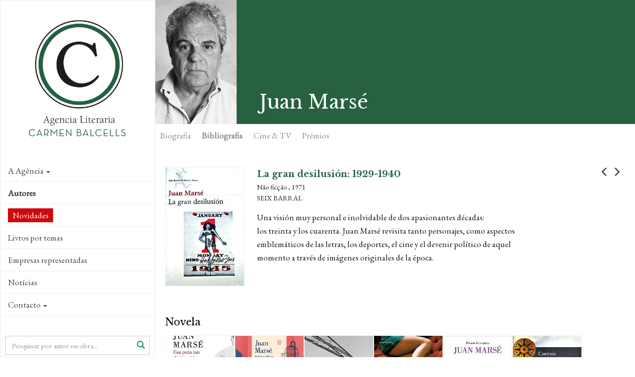

--- FILE ---
content_type: text/html; charset=utf-8
request_url: https://www.agenciabalcells.com/pt/autores/obra/juan-marse/la-gran-desilusion-1929-1940/
body_size: 7608
content:
<!DOCTYPE html>
<html  lang="pt" dir="ltr" class="no-js">
<head>
<base href="https://www.agenciabalcells.com/">
<meta http-equiv="X-UA-Compatible" content="IE=edge">

<meta charset="utf-8">
<!-- 
	Based on the TYPO3 Bootstrap Package by Benjamin Kott - http://www.bk2k.info

	This website is powered by TYPO3 - inspiring people to share!
	TYPO3 is a free open source Content Management Framework initially created by Kasper Skaarhoj and licensed under GNU/GPL.
	TYPO3 is copyright 1998-2015 of Kasper Skaarhoj. Extensions are copyright of their respective owners.
	Information and contribution at http://typo3.org/
-->


<link rel="shortcut icon" href="https://www.agenciabalcells.com/typo3conf/ext/theme_alcb/Resources/Public/Icons/favicon.ico" type="image/x-icon; charset=binary">
<link rel="icon" href="https://www.agenciabalcells.com/typo3conf/ext/theme_alcb/Resources/Public/Icons/favicon.ico" type="image/x-icon; charset=binary">
<title>La gran desilusión: 1929-1940: Agencia Literaria Carmen Balcells</title>
<meta property="og:title" content="La gran desilusión: 1929-1940 - Juan Marsé" />
<meta property="og:description" content="Una visión muy personal e inolvidable de dos apasionantes&amp;nbsp;décadas: los&amp;nbsp;treinta y los cuarenta. Juan Marsé revisita tanto personajes, como aspectos " />
<meta property="og:image" content="http://www.agenciabalcells.com/fileadmin/_processed_/csm_la_gran_desilusion_3858034b6f.jpg" />
<meta property="og:type" content="article" />
<meta name="twitter:card" content="summary" />
<meta name="twitter:description" content="Una visión muy personal e inolvidable de dos apasionantes&amp;nbsp;décadas: los&amp;nbsp;treinta y los cuarenta. Juan Marsé revisita tanto personajes, como aspectos " />
<meta name="twitter:title" content="La gran desilusión: 1929-1940 - Juan Marsé" />
<meta name="twitter:image" content="http://www.agenciabalcells.com/fileadmin/_processed_/csm_la_gran_desilusion_3858034b6f.jpg" />
<meta name="twitter:site" content="@agenciabalcells" />
<meta name="twitter:creator" content="@agenciabalcells" />
<meta name="description" content="Una visión muy personal e inolvidable de dos apasionantes&amp;nbsp;décadas: los&amp;nbsp;treinta y los cuarenta. Juan Marsé revisita tanto personajes, como aspectos " />
<meta name="keywords" content="Juan Marsé, La gran desilusión: 1929-1940, Agência Carmen Balcells, Não ficção, 1971, Seix Barral" />
<meta name="generator" content="TYPO3 CMS">
<meta name="viewport" content="width=device-width, initial-scale=1">
<meta name="robots" content="index,follow">
<meta name="google" content="notranslate">
<meta name="apple-mobile-web-app-capable" content="no">


<link rel="stylesheet" type="text/css" href="typo3temp/stylesheet_8d30bb4664.css?1460111499" media="all">
<link rel="stylesheet" type="text/css" href="typo3temp/bootstrappackage/lessphp_ef9a3492c0cbd8ac4f999659ab40d5c19fd9edd8.css?1460111501" media="all">
<link rel="stylesheet" type="text/css" href="https://fonts.googleapis.com/css?family=Raleway:400,400italic,700,700" media="all">
<link rel="stylesheet" type="text/css" href="https://fonts.googleapis.com/css?family=Libre+Baskerville:400,400italic,700" media="all">
<link rel="stylesheet" type="text/css" href="https://fonts.googleapis.com/css?family=EB+Garamond" media="all">
<link rel="stylesheet" type="text/css" href="https://maxcdn.bootstrapcdn.com/font-awesome/4.4.0/css/font-awesome.min.css" media="all">
<link rel="stylesheet" type="text/css" href="typo3conf/ext/theme_alcb/Resources/Public/css/icons.css?1573810105" media="all">
<link rel="stylesheet" type="text/css" href="typo3conf/ext/theme_alcb/Resources/Public/css/theme_styles.css?1768380166" media="all">


<script src="typo3conf/ext/bootstrap_package/Resources/Public/JavaScript/Libs/modernizr-2.8.3.min.js?1447436958" type="text/javascript"></script>
<script src="typo3conf/ext/bootstrap_package/Resources/Public/JavaScript/Libs/windowsphone-viewportfix.min.js?1447436958" type="text/javascript"></script>



<meta property="og:site_name" content="Agencia Literaria Carmen Balcells" /><!-- CODE COOKIEBOT -->
<script id="Cookiebot" src="https://consent.cookiebot.com/uc.js" data-cbid="7fe48788-584e-4dc9-90e2-55f84c566a5d" data-blockingmode="auto" type="text/javascript"></script>
</head>
<body>

<div class="body-bg body-bg-left nav-left body-uid-40" >
    <a class="sr-only sr-only-focusable" href="pt/autores/obra/juan-marse/la-gran-desilusion-1929-1940/#content">
        Skip to main content
    </a>
    <header
    class="navbar navbar-default navbar-has-image navbar-left navbar-fixed-left">
	<div class="navbar-header navbar-header-main">
        
                <a class="navbar-brand navbar-brand-image" href="pt/">
                    <img src="typo3conf/ext/theme_alcb/Resources/Public/images/ALCB.png" alt="Agencia Literaria Carmen Balcells logo" height="300" width="300">
                </a>
            
        
            <div class="navbar-header-toggle">
                <button class="navbar-toggle collapsed" type="button" data-toggle="collapse" data-target=".navbar-collapse">
                    <span class="sr-only">Toggle navigation</span>
                    <span class="icon-bar"></span>
                    <span class="icon-bar"></span>
                    <span class="icon-bar"></span>
                </button>
            </div>
        
	</div>
	
    <nav class="navbar-sidenav navbar-collapse collapse" role="navigation">
        <ul class="nav navbar-nav nav-sidenav"><li class="id-34 dropdown"><a href="pt/autores/obra/juan-marse/la-gran-desilusion-1929-1940/#" class="dropdown-toggle" data-toggle="dropdown">A Agência<span class="bar"></span><b class="caret"></b></a><ul class="nav nav-second-level collapse dropdown-menu"><li class="id-67"><a href="pt/agencia/presentacion/" title="Agencia Literaria Carmen Balcells">Apresentação<span class="bar"></span></a></li><li class="id-68"><a href="pt/agencia/historia/" title="A Agência Carmen Balcells foi fundada há mais de cinquenta anos com o objetivo de profissionalizar o trabalho dos escritores. Atualmente representa muitos dos autores fundamentais da literatura contemporânea.">História<span class="bar"></span></a></li><li class="id-69"><a href="pt/agencia/equipo/" title="A Agência Carmen Balcells foi fundada há mais de cinquenta anos com o objetivo de profissionalizar o trabalho dos escritores. Atualmente representa muitos dos autores fundamentais da literatura contemporânea.">Equipa<span class="bar"></span></a></li></ul></li><li class="id-35 active open"><a href="pt/autores/" title="Autores">Autores<span class="bar"></span></a></li><li class="id-87"><a href="pt/novedades2/" title="Novidades">Novidades<span class="bar"></span></a></li><li class="id-85"><a href="pt/livros-por-temas/" title="Livros por temas">Livros por temas<span class="bar"></span></a></li><li class="id-70"><a href="pt/empresas-representadas/" title="La Agencia Literaria Carmen Balcells representa editoriales y agencias extranjeras para las lenguas castellana, catalana y portuguesa.">Empresas representadas<span class="bar"></span></a></li><li class="id-10"><a href="nc/pt/noticias/" title="Notícias">Notícias<span class="bar"></span></a></li><li class="id-3 dropdown"><a href="pt/autores/obra/juan-marse/la-gran-desilusion-1929-1940/#" class="dropdown-toggle" data-toggle="dropdown">Contacto<span class="bar"></span><b class="caret"></b></a><ul class="nav nav-second-level collapse dropdown-menu"><li class="id-83 dropdown dropdown-menu"><a href="pt/autores/obra/juan-marse/la-gran-desilusion-1929-1940/#" class="dropdown-toggle" data-toggle="dropdown">Autorizações<span class="bar"></span><b class="caret"></b></a><ul class="nav nav-third-level collapse dropdown-menu"><li class="id-60"><a href="pt/contacto/autorizacoes/publicacoes/" title="Publicações">Publicações<span class="bar"></span></a></li><li class="id-80"><a href="pt/contacto/autorizacoes/adaptacoes/" title="Adaptações">Adaptações<span class="bar"></span></a></li></ul></li><li class="id-63"><a href="pt/contacto/recepcion-de-manuscritos/" title="Receção de manuscritos">Receção de manuscritos<span class="bar"></span></a></li><li class="id-65"><a href="pt/contacto/informacion-general/" title="Informação geral">Informação geral<span class="bar"></span></a></li></ul></li></ul>
                
        <div class="search-box-menu">
            <form method="post" action="nc/pt/buscador/?tx_alcb_fitxaobra%5Bautor%5D=97&amp;tx_alcb_fitxaobra%5Bobres%5D=1308&amp;cHash=7c03051220fc1f939651692ac4bfe642">
<div>
<input type="hidden" name="tx_alcb_cercadormenu[__referrer][@extension]" value="" />
<input type="hidden" name="tx_alcb_cercadormenu[__referrer][@controller]" value="Standard" />
<input type="hidden" name="tx_alcb_cercadormenu[__referrer][@action]" value="index" />
<input type="hidden" name="tx_alcb_cercadormenu[__referrer][arguments]" value="YTowOnt9b84956ab1457d25aa598443a63f417767e876de5" />
<input type="hidden" name="tx_alcb_cercadormenu[__trustedProperties]" value="a:1:{s:7:&quot;literal&quot;;i:1;}a7ce77ff95eb4ab530e0592cfc700f21e9256467" />
</div>

            	<div class="form-group">
                    <div class="inner-addon right-addon">
                    	<i class="glyphicon glyphicon-search"></i>
            			<input placeholder="Pesquisar por autor ou obra..." class="form-control" type="text" name="tx_alcb_cercadormenu[literal]" />
                    </div>
                </div>
                
            </form>
        </div>
        
        
        <div class="social-links">
            <ul>
                <li>
                    <a target="_blank" href="https://www.facebook.com/agenciabalcells/">
                    	<i class="fa fa-facebook"></i>
                    </a>
                </li>
                <li>
                    <a target="_blank" href="https://twitter.com/agenciabalcells">
                    	<i class="fa fa-twitter"></i>
                    </a>
                </li>
				<li>
                    <a target="_blank" href="https://www.instagram.com/agencia_balcells/">
                    	<i class="fa fa-instagram"></i>
                    </a>
                </li>
            </ul> 
        </div> 
        
        <!-- div class="subscribe-box">
			<a href="http://eepurl.com/cT7SVX" class="subscribe" target="_blank">
				 NEWSLETTER
			</a>
		</div-->

        <div class="language">
            <ul id="language_menu" class="language-menu"><li><a href="autores/obra/juan-marse/la-gran-desilusion-1929-1940/" hreflang="es-ES">Español</a></li><li><a href="ca/autors/obra/juan-marse/la-gran-desilusion-1929-1940/" hreflang="ca-ES">Català</a></li><li><a href="en/authors/works/juan-marse/la-gran-desilusion-1929-1940/" hreflang="en-GB">English</a></li><li class="active"><a href="pt/autores/obra/juan-marse/la-gran-desilusion-1929-1940/" hreflang="pt-PT">Português</a></li></ul>
        </div>
        
        
    </nav>

    
    <!-- div class="contact-info">
        
            <div class="copyright" role="contentinfo">
                <p>&copy; Agencia Literaria Carmen Balcells</p>
            </div>
        
	</div -->

</header>



    <div id="content" class="main-content">
    <!--TYPO3SEARCH_begin-->




<section id="p40" class="page-40 pagelevel-2 language-3 backendlayout-pagets__default_clean layout-0">
	
    

    <div class="special-section">
        <div id="c188">
<div class="tx-alcb">
	



  

<div class="obras-detail" xmlns:v="http://typo3.org/ns/FluidTYPO3/Vhs/ViewHelpers" v:schemaLocation="https://fluidtypo3.org/schemas/vhs-master.xsd">







	






	



	<div class="autor-header-section">
      <div class="autor-header">
          <div class="autor">
             <div class="autor-block"><img src="fileadmin/_processed_/csm_Marse__Juan_090bdfa2c4.jpg" alt="Juan Marsé" height="250" ></div>
        </div>
      
        <h1>Juan Marsé</h1>
        <div class="autor-share">
            <ul>
   <!-- <li>
        <a href="https://plus.google.com/share?url=https://www.agenciabalcells.com/pt/autores/obra/juan-marse/la-gran-desilusion-1929-1940/" target="_blank">
            <span class="fa-stack fa-lg">
              <i class="fa fa-circle fa-stack-2x"></i>
              <i class="fa fa-google-plus fa-stack-1x fa-inverse"></i>
            </span>
         </a>
    </li>-->
    <li>
        <a href="https://www.facebook.com/sharer/sharer.php?u=https://www.agenciabalcells.com/pt/autores/obra/juan-marse/la-gran-desilusion-1929-1940/" target="_blank" class="ea-share-count-button">
            <span class="fa-stack fa-lg">
              <i class="fa fa-circle fa-stack-2x"></i>
              <i class="fa fa-facebook fa-stack-1x fa-inverse"></i>
            </span>
        </a>
    <li>
        <a href="https://twitter.com/share?text=Agencia%20Literaria%20Carmen%20Balcells%20-%20&url=https://www.agenciabalcells.com/pt/autores/obra/juan-marse/la-gran-desilusion-1929-1940/" target="_blank" class="ea-share-count-button">
            <span class="fa-stack fa-lg">
              <i class="fa fa-circle fa-stack-2x"></i>
              <i class="fa fa-twitter fa-stack-1x fa-inverse"></i>
            </span>
        </a>
    </li>
    <li>
        <a href="mailto:?subject=Agencia Literaria Carmen Balcells&body=https://www.agenciabalcells.com/pt/autores/obra/juan-marse/la-gran-desilusion-1929-1940/" target="_blank">
            <span class="fa-stack fa-lg">
              <i class="fa fa-circle fa-stack-2x"></i>
              <i class="fa fa-envelope fa-stack-1x fa-inverse"></i>
            </span>
        </a>
    </li>        
    <li>
    	
                <!-- Print version Obra -->
                <a class="print-version" target="_blank" href="pt/autores/obra/juan-marse/la-gran-desilusion-1929-1940/?type=1000&amp;tx_alcb_fitxaobra%5Bformat%5D=print&amp;cHash=5ff160a2291393544d945185a24119cf">
                	<span class="fa-stack fa-lg">
                      <i class="fa fa-circle fa-stack-2x"></i>
                      <i class="fa fa-print fa-stack-1x fa-inverse"></i>
                    </span>
                </a>
            
    </li>            
</ul>

        </div>
      </div>

      <div class="fitxa-nav" id="autor-nav" >
        <ul class="nav nav-pills">
            <li><a name="autor-bio" href="pt/autores/autor/juan-marse/#autor-bio">Biografia</a></li>
            <li class="active"><a href="pt/autores/obra/juan-marse/la-gran-desilusion-1929-1940/#autor-biblio">Bibliografia</a></li>
            
                    <li><a name="autor-adaptaciones" href="pt/autores/autor/juan-marse/#autor-adaptaciones">Cine & TV</a></li>
                

            

			
                <li><a name="autor-premios" href="pt/autores/autor/juan-marse/#autor-premios">Prémios</a></li>
            
            
        </ul>
      </div>
  </div> 


    <div class="obras-nav">
    
            
            <a class="obras-nav-left" href="pt/autores/obra/juan-marse/noticias-felices-en-aviones-de-papel/"><i class="fa fa-angle-left"></i></a>
        
    
    
            
        <a class="obras-nav-right" href="pt/autores/obra/juan-marse/senoras-y-senores/"><i class="fa fa-angle-right"></i></a>
        
    </div>

    <div class="obras-section container-section">
        
     <div class="obra-info">
    
      <div class="obra-info-block">
          <div class="obra-left">
			  <div class="obra obra-pic">
				<div class="obra-block" style="background-image:url();">
				<img src="fileadmin/_processed_/csm_la_gran_desilusion_3858034b6f.jpg" alt="La gran desilusión: 1929-1940" height="250" >
					
				 </div>
			  </div>
			  
			  <!-- RIGHTS -->
			 
			  
		  </div>
          
          <div class="obra-dades">
          	<p class="obra-titol">La gran desilusión: 1929-1940
            <!-- f:link.action pageUid="39" pluginName="fitxaautor" action="fitxaAutor" controller="Autor" arguments="{autor : autor}" class="obra-autor">de Juan Marsé</f:link.action--></p>
            <p class="obra-genere">Não ficção , 1971</p>
            <p class="obra-editorial">Seix Barral</p>
            
			  
			<!-- TAGS -->
			  
			  
            <div class="obra-sinopsis">
              <!-- f:if condition="1">
                  <h2>Sinopsis</h2>
              </f:if -->
            
            
                    <p>Una visión muy personal e inolvidable de dos apasionantes&nbsp;décadas: los&nbsp;treinta y los cuarenta. Juan Marsé revisita tanto personajes, como aspectos emblemáticos de las letras, los deportes, el cine y el devenir&nbsp;político de aquel momento a través&nbsp;de imágenes originales de la época.</p>
                
            </div>
			  
			  
			<!--  ADAPTACIONS -->
			
			
			
			  
            
            
			  
        
         </div>
    
      </div>

         
     </div>


</div>
                  
        <div class="obra-related">
        
            <!-- Llistat obres -->
            
                
                    <!-- Llistat obres per genere / Vista Portada -->
                    <div id="obres-vista-portada">
                        
                            <div class="obras-thumb clearfix">
                              <h3>Novela</h3>
                              
                                <div class="obra obra-pic ">
                                    <div class="obra-block" style="background-image:url(fileadmin/_processed_/csm_Esa-puta-tan-distinguida-juan-marse_c3d53f5717.jpg);">
                                        
                                        <a class="obra-hover obra-hidden obra-block-cell" href="pt/autores/obra/juan-marse/esa-puta-tan-distinguida/">
                                            <span class="obra-title">Esa puta tan distinguida, 2016<i class="icon-arrow-right5"></i></span>
                                        </a>
                                     </div>
                                  </div>
                              
                                <div class="obra obra-pic ">
                                    <div class="obra-block" style="background-image:url(fileadmin/_processed_/csm_noticias_felices_en_aviones_de_papel_c9e376dab6.jpg);">
                                        
                                        <a class="obra-hover obra-hidden obra-block-cell" href="pt/autores/obra/juan-marse/noticias-felices-en-aviones-de-papel/">
                                            <span class="obra-title">Noticias felices en aviones de papel, 2014<i class="icon-arrow-right5"></i></span>
                                        </a>
                                     </div>
                                  </div>
                              
                                <div class="obra obra-pic ">
                                    <div class="obra-block" style="background-image:url(fileadmin/_processed_/csm_caligrafia_de_los_suenos_f63d8a3a9d.jpg);">
                                        
                                        <a class="obra-hover obra-hidden obra-block-cell" href="pt/autores/obra/juan-marse/caligrafia-de-los-suenos/">
                                            <span class="obra-title">Caligrafía de los sueños, 2011<i class="icon-arrow-right5"></i></span>
                                        </a>
                                     </div>
                                  </div>
                              
                                <div class="obra obra-pic ">
                                    <div class="obra-block" style="background-image:url(fileadmin/_processed_/csm_canciones_de_amor_en_lolitas_club_0ed712f215.jpg);">
                                        
                                        <a class="obra-hover obra-hidden obra-block-cell" href="pt/autores/obra/juan-marse/canciones-de-amor-en-lolitas-club/">
                                            <span class="obra-title">Canciones de amor en Lolita’s Club, 2005<i class="icon-arrow-right5"></i></span>
                                        </a>
                                     </div>
                                  </div>
                              
                                <div class="obra obra-pic ">
                                    <div class="obra-block" style="background-image:url(fileadmin/_processed_/csm_rabos-de-lagartija_99a344dc18.jpg);">
                                        
                                        <a class="obra-hover obra-hidden obra-block-cell" href="pt/autores/obra/juan-marse/rabos-de-lagartija/">
                                            <span class="obra-title">Rabos de lagartija, 2000<i class="icon-arrow-right5"></i></span>
                                        </a>
                                     </div>
                                  </div>
                              
                                <div class="obra obra-pic ">
                                    <div class="obra-block" style="background-image:url(fileadmin/_processed_/csm_cuentos_de_la_isla_del_tesoro_a8561f6d4e.jpg);">
                                        
                                        <a class="obra-hover obra-hidden obra-block-cell" href="pt/autores/obra/juan-marse/el-caso-del-escritor-desleido-en-cuentos-de-la-isla-del-tesoro/">
                                            <span class="obra-title">El caso del escritor desleído, 1994<i class="icon-arrow-right5"></i></span>
                                        </a>
                                     </div>
                                  </div>
                              
                                <div class="obra obra-pic ">
                                    <div class="obra-block" style="background-image:url(fileadmin/user_upload/el-embrujo-de-shanghai.jpg);">
                                        
                                        <a class="obra-hover obra-hidden obra-block-cell" href="pt/autores/obra/juan-marse/el-embrujo-de-shanghai/">
                                            <span class="obra-title">El embrujo de Shanghai, 1993<i class="icon-arrow-right5"></i></span>
                                        </a>
                                     </div>
                                  </div>
                              
                                <div class="obra obra-pic ">
                                    <div class="obra-block" style="background-image:url(fileadmin/_processed_/csm_el_amante_bilinguee_62e88dc3bd.jpg);">
                                        
                                        <a class="obra-hover obra-hidden obra-block-cell" href="pt/autores/obra/juan-marse/el-amante-bilinguee/">
                                            <span class="obra-title">El amante bilingüe, 1990<i class="icon-arrow-right5"></i></span>
                                        </a>
                                     </div>
                                  </div>
                              
                                <div class="obra obra-pic ">
                                    <div class="obra-block" style="background-image:url(fileadmin/_processed_/csm_ronda_del_guinardo_3cf2896620.jpg);">
                                        
                                        <a class="obra-hover obra-hidden obra-block-cell" href="pt/autores/obra/juan-marse/ronda-del-guinardo/">
                                            <span class="obra-title">Ronda del Guinardó, 1984<i class="icon-arrow-right5"></i></span>
                                        </a>
                                     </div>
                                  </div>
                              
                                <div class="obra obra-pic ">
                                    <div class="obra-block" style="background-image:url(fileadmin/_processed_/csm_un_dia_volvere_38037c42e0.jpg);">
                                        
                                        <a class="obra-hover obra-hidden obra-block-cell" href="pt/autores/obra/juan-marse/un-dia-volvere/">
                                            <span class="obra-title">Un día volveré, 1982<i class="icon-arrow-right5"></i></span>
                                        </a>
                                     </div>
                                  </div>
                              
                                <div class="obra obra-pic ">
                                    <div class="obra-block" style="background-image:url(fileadmin/_processed_/csm_la_muchacha_de_las_bragas_de_oro_82729af5ed.jpg);">
                                        
                                        <a class="obra-hover obra-hidden obra-block-cell" href="pt/autores/obra/juan-marse/la-muchacha-de-las-bragas-de-oro/">
                                            <span class="obra-title">La muchacha de las bragas de oro, 1978<i class="icon-arrow-right5"></i></span>
                                        </a>
                                     </div>
                                  </div>
                              
                                <div class="obra obra-pic ">
                                    <div class="obra-block" style="background-image:url(fileadmin/_processed_/csm_si-te-dicen-que-cai_012713419a.jpg);">
                                        
                                        <a class="obra-hover obra-hidden obra-block-cell" href="pt/autores/obra/juan-marse/si-te-dicen-que-cai/">
                                            <span class="obra-title">Si te dicen que caí, 1973<i class="icon-arrow-right5"></i></span>
                                        </a>
                                     </div>
                                  </div>
                              
                                <div class="obra obra-pic ">
                                    <div class="obra-block" style="background-image:url(fileadmin/_processed_/csm_la_oscura_historia_de_la_prima_montse_71151c5d98.jpg);">
                                        
                                        <a class="obra-hover obra-hidden obra-block-cell" href="pt/autores/obra/juan-marse/la-oscura-historia-de-la-prima-montse/">
                                            <span class="obra-title">La oscura historia de la prima Montse, 1970<i class="icon-arrow-right5"></i></span>
                                        </a>
                                     </div>
                                  </div>
                              
                                <div class="obra obra-pic ">
                                    <div class="obra-block" style="background-image:url(fileadmin/_processed_/csm_ultimas-tardes-con-teresa_520fd74318.jpg);">
                                        
                                        <a class="obra-hover obra-hidden obra-block-cell" href="pt/autores/obra/juan-marse/ultimas-tardes-con-teresa/">
                                            <span class="obra-title">Últimas tardes con Teresa, 1966<i class="icon-arrow-right5"></i></span>
                                        </a>
                                     </div>
                                  </div>
                              
                                <div class="obra obra-pic ">
                                    <div class="obra-block" style="background-image:url(fileadmin/_processed_/csm_esta_cara_de_la_luna_1c99676611.jpg);">
                                        
                                        <a class="obra-hover obra-hidden obra-block-cell" href="pt/autores/obra/juan-marse/esta-cara-de-la-luna/">
                                            <span class="obra-title">Esta cara de la luna, 1962<i class="icon-arrow-right5"></i></span>
                                        </a>
                                     </div>
                                  </div>
                              
                                <div class="obra obra-pic ">
                                    <div class="obra-block" style="background-image:url(fileadmin/_processed_/csm_encerrados_con_un_solo_juguete_731f743e7d.jpg);">
                                        
                                        <a class="obra-hover obra-hidden obra-block-cell" href="pt/autores/obra/juan-marse/encerrados-con-un-solo-juguete/">
                                            <span class="obra-title">Encerrados con un solo juguete, 1961<i class="icon-arrow-right5"></i></span>
                                        </a>
                                     </div>
                                  </div>
                              
                            </div>
                        
                            <div class="obras-thumb clearfix">
                              <h3>Relatos</h3>
                              
                                <div class="obra obra-pic ">
                                    <div class="obra-block" style="background-image:url(fileadmin/_processed_/csm_coleccion-particular_14a38f5413.jpg);">
                                        
                                        <a class="obra-hover obra-hidden obra-block-cell" href="pt/autores/obra/juan-marse/coleccion-particular/">
                                            <span class="obra-title">Colección particular, 2017<i class="icon-arrow-right5"></i></span>
                                        </a>
                                     </div>
                                  </div>
                              
                                <div class="obra obra-pic ">
                                    <div class="obra-block" style="background-image:url(fileadmin/_processed_/csm_teniente_bravo_605944ea2c.jpg);">
                                        
                                        <a class="obra-hover obra-hidden obra-block-cell" href="pt/autores/obra/juan-marse/teniente-bravo/">
                                            <span class="obra-title">Teniente Bravo, 1987<i class="icon-arrow-right5"></i></span>
                                        </a>
                                     </div>
                                  </div>
                              
                            </div>
                        
                            <div class="obras-thumb clearfix">
                              <h3>Não ficção</h3>
                              
                                <div class="obra obra-pic ">
                                    <div class="obra-block" style="background-image:url(fileadmin/_processed_/csm_Viaje_al_Sur._Juan_Marse__._Lumen._Sep2020_495f68b87b.jpg);">
                                        
                                        <a class="obra-hover obra-hidden obra-block-cell" href="pt/autores/obra/juan-marse/viaje-al-sur/">
                                            <span class="obra-title">Viaje al sur, 2020<i class="icon-arrow-right5"></i></span>
                                        </a>
                                     </div>
                                  </div>
                              
                                <div class="obra obra-pic ">
                                    <div class="obra-block" style="background-image:url(fileadmin/_processed_/csm_momentos_inolvidables_del_cine_bd30e8da64.jpg);">
                                        
                                        <a class="obra-hover obra-hidden obra-block-cell" href="pt/autores/obra/juan-marse/momentos-inolvidables-del-cine/">
                                            <span class="obra-title">Momentos inolvidables del cine, 2004<i class="icon-arrow-right5"></i></span>
                                        </a>
                                     </div>
                                  </div>
                              
                                <div class="obra obra-pic ">
                                    <div class="obra-block" style="background-image:url(fileadmin/_processed_/csm_un_paseo_por_las_estrellas_e673ae209d.jpg);">
                                        
                                        <a class="obra-hover obra-hidden obra-block-cell" href="pt/autores/obra/juan-marse/un-paseo-por-las-estrellas/">
                                            <span class="obra-title">Un paseo por las estrellas, 1995<i class="icon-arrow-right5"></i></span>
                                        </a>
                                     </div>
                                  </div>
                              
                                <div class="obra obra-pic ">
                                    <div class="obra-block" style="background-image:url(fileadmin/_processed_/csm_senoras_y_senores_875f9e39f3.jpg);">
                                        
                                        <a class="obra-hover obra-hidden obra-block-cell" href="pt/autores/obra/juan-marse/senoras-y-senores/">
                                            <span class="obra-title">Señoras y señores, 1977<i class="icon-arrow-right5"></i></span>
                                        </a>
                                     </div>
                                  </div>
                              
                                <div class="obra obra-pic ">
                                    <div class="obra-block" style="background-image:url(fileadmin/_processed_/csm_confidencias_de_un_chorizo_71cbbb7f27.jpg);">
                                        
                                        <a class="obra-hover obra-hidden obra-block-cell" href="pt/autores/obra/juan-marse/confidencias-de-un-chorizo/">
                                            <span class="obra-title">Confidencias de un chorizo, 1977<i class="icon-arrow-right5"></i></span>
                                        </a>
                                     </div>
                                  </div>
                              
                                <div class="obra obra-pic obra-current">
                                    <div class="obra-block" style="background-image:url(fileadmin/_processed_/csm_la_gran_desilusion_77cd4de213.jpg);">
                                        
                                        <a class="obra-hover obra-hidden obra-block-cell" href="pt/autores/obra/juan-marse/la-gran-desilusion-1929-1940/">
                                            <span class="obra-title">La gran desilusión: 1929-1940, 1971<i class="icon-arrow-right5"></i></span>
                                        </a>
                                     </div>
                                  </div>
                              
                            </div>
                        
                            <div class="obras-thumb clearfix">
                              <h3>Biografía / Memorias</h3>
                              
                                <div class="obra obra-pic ">
                                    <div class="obra-block" style="background-image:url(fileadmin/_processed_/csm_notas-para-unas-memorias-que-nunca-escribire_2368ebb9e3.jpg);">
                                        
                                        <a class="obra-hover obra-hidden obra-block-cell" href="pt/autores/obra/juan-marse/notas-para-unas-memorias-que-nunca-escribire/">
                                            <span class="obra-title">Notas para unas memorias que nunca escribiré, 2021<i class="icon-arrow-right5"></i></span>
                                        </a>
                                     </div>
                                  </div>
                              
                            </div>
                        
                            <div class="obras-thumb clearfix">
                              <h3>Narrativa juvenil / infantil</h3>
                              
                                <div class="obra obra-pic ">
                                    <div class="obra-block" style="background-image:url(fileadmin/_processed_/csm_el_detective_lucas_borsalino_0524e3c634.jpg);">
                                        
                                        <a class="obra-hover obra-hidden obra-block-cell" href="pt/autores/obra/juan-marse/el-detective-lucas-bosalino/">
                                            <span class="obra-title">El detective Lucas Borsalino, 2012<i class="icon-arrow-right5"></i></span>
                                        </a>
                                     </div>
                                  </div>
                              
                                <div class="obra obra-pic ">
                                    <div class="obra-block" style="background-image:url(fileadmin/_processed_/csm_la_fuga_del_rio_lobo_e329694c76.jpg);">
                                        
                                        <a class="obra-hover obra-hidden obra-block-cell" href="pt/autores/obra/juan-marse/la-fuga-de-rio-lobo/">
                                            <span class="obra-title">La fuga de río Lobo, 1985<i class="icon-arrow-right5"></i></span>
                                        </a>
                                     </div>
                                  </div>
                              
                            </div>
                        
                            <div class="obras-thumb clearfix">
                              <h3>Guion</h3>
                              
                                <div class="obra obra-pic ">
                                    <div class="obra-block" style="background-image:url(fileadmin/_processed_/csm_libertad_provisional_8c63343202.jpg);">
                                        
                                        <a class="obra-hover obra-hidden obra-block-cell" href="pt/autores/obra/juan-marse/libertad-provisional/">
                                            <span class="obra-title">Libertad provisional, 1975<i class="icon-arrow-right5"></i></span>
                                        </a>
                                     </div>
                                  </div>
                              
                            </div>
                        
                            <div class="obras-thumb clearfix">
                              <h3>Antologia / Seleção</h3>
                              
                                <div class="obra obra-pic ">
                                    <div class="obra-block" style="background-image:url(fileadmin/Portadas/Marse__Juan/periodismo_perdido.jpg);">
                                        
                                        <a class="obra-hover obra-hidden obra-block-cell" href="pt/autores/obra/juan-marse/juan-marse-periodismo-perdido-antologia-1957-1978/">
                                            <span class="obra-title">Juan Marsé: Periodismo perdido. Antología 1957-1978, 2012<i class="icon-arrow-right5"></i></span>
                                        </a>
                                     </div>
                                  </div>
                              
                                <div class="obra obra-pic ">
                                    <div class="obra-block" style="background-image:url(fileadmin/_processed_/csm_las_mujeres_de_juanito_mares_870e22405e.jpg);">
                                        
                                        <a class="obra-hover obra-hidden obra-block-cell" href="pt/autores/obra/juan-marse/las-mujeres-de-juanito-mares/">
                                            <span class="obra-title">Las mujeres de Juanito Marés, 1997<i class="icon-arrow-right5"></i></span>
                                        </a>
                                     </div>
                                  </div>
                              
                                <div class="obra obra-pic ">
                                    <div class="obra-block" style="background-image:url(fileadmin/_processed_/csm_el_fin_del_milenio_ef042289af.jpg);">
                                        
                                        <a class="obra-hover obra-hidden obra-block-cell" href="pt/autores/obra/juan-marse/una-liga-roja-en-un-muslo-moreno-relato-en-el-fin-del-milenio/">
                                            <span class="obra-title">Una liga roja en un muslo moreno, 1990<i class="icon-arrow-right5"></i></span>
                                        </a>
                                     </div>
                                  </div>
                              
                            </div>
                        
                    </div>
                    
                
        
          </div>
        
        </div>



  

</div></div>
    </div>


</section>



    <!--TYPO3SEARCH_end-->
    <footer>
<section class="footer-section">
    <div class="row">
        <div class="col-sm-4">
            
        </div>
        <div class="col-sm-4">
            
        </div>
        <div class="col-sm-4">
            
        </div>
    </div>
</section>

<section class="meta-section">
    <div class="row">
        <div class="col-md-4 language">
            <ul id="language_menu" class="language-menu"><li><a href="autores/obra/juan-marse/la-gran-desilusion-1929-1940/" hreflang="es-ES">Español</a></li><li><a href="ca/autors/obra/juan-marse/la-gran-desilusion-1929-1940/" hreflang="ca-ES">Català</a></li><li><a href="en/authors/works/juan-marse/la-gran-desilusion-1929-1940/" hreflang="en-GB">English</a></li><li class="active"><a href="pt/autores/obra/juan-marse/la-gran-desilusion-1929-1940/" hreflang="pt-PT">Português</a></li></ul>
        </div>
        
            <div class="col-md-8 copyright" role="contentinfo">
                <p>&copy; Agencia Literaria Carmen Balcells</p>
                <div class="legalinfo">
                    <ul id="legal_menu" class="legal-menu"><li><a href="pt/legal-menu/aviso-legal/">Aviso legal y términos y condiciones de uso</a></li><li><a href="pt/legal-menu/politica-de-privacidad/">Política de privacidad</a></li><li><a href="pt/legal-menu/politica-de-cookies/">Política de cookies</a></li></ul>
                </div>
            </div>
        
    </div>
</section>
</footer>
    </div>
</div>
<script src="typo3conf/ext/bootstrap_package/Resources/Public/JavaScript/Libs/jquery.min.js?1447436958" type="text/javascript"></script>
<script src="typo3conf/ext/bootstrap_package/Resources/Public/JavaScript/Libs/bootstrap.min.js?1447436958" type="text/javascript"></script>
<script src="typo3conf/ext/bootstrap_package/Resources/Public/JavaScript/Libs/jquery.responsiveimages.min.js?1447436958" type="text/javascript"></script>
<script src="typo3conf/ext/bootstrap_package/Resources/Public/JavaScript/Libs/hammer.min.js?1447436958" type="text/javascript"></script>
<script src="typo3conf/ext/bootstrap_package/Resources/Public/JavaScript/Libs/bootstrap.swipe.min.js?1447436958" type="text/javascript"></script>
<script src="typo3conf/ext/bootstrap_package/Resources/Public/JavaScript/Libs/bootstrap.lightbox.min.js?1447436958" type="text/javascript"></script>
<script src="typo3conf/ext/bootstrap_package/Resources/Public/JavaScript/Libs/bootstrap.navbartoggle.min.js?1447436958" type="text/javascript"></script>
<!--[if IE 8 ]><script src="typo3conf/ext/bootstrap_package/Resources/Public/JavaScript/Libs/selectivizr.min.js?1447436958" type="text/javascript"></script><![endif]-->
<!--[if IE 8 ]><script src="typo3conf/ext/bootstrap_package/Resources/Public/JavaScript/Libs/respond.min.js?1447436958" type="text/javascript"></script><![endif]-->
<script src="typo3conf/ext/alcb/Resources/Public/js/alcb.js?1493287949" type="text/javascript"></script>
<script src="https://cdnjs.cloudflare.com/ajax/libs/jquery.isotope/2.2.2/isotope.pkgd.min.js" type="text/javascript"></script>
<script src="typo3conf/ext/theme_alcb/Resources/Public/js/jquery.sticky.js?1573810106" type="text/javascript"></script>
<script src="typo3conf/ext/theme_alcb/Resources/Public/js/script.js?1699262004" type="text/javascript"></script>
<script src="typo3conf/ext/powermail/Resources/Public/JavaScripts/Libraries/jquery.datetimepicker.js?1451315096" type="text/javascript"></script>
<script src="typo3conf/ext/powermail/Resources/Public/JavaScripts/Libraries/parsley.min.js?1451315096" type="text/javascript"></script>
<script src="typo3conf/ext/powermail/Resources/Public/JavaScripts/Powermail/Tabs.js?1451315096" type="text/javascript"></script>
<script src="typo3conf/ext/powermail/Resources/Public/JavaScripts/Powermail/Form.js?1451315096" type="text/javascript"></script>
<script type="text/javascript">
/*<![CDATA[*/
/*TS_inlineFooter*/
    (function(i,s,o,g,r,a,m){i['GoogleAnalyticsObject']=r;i[r]=i[r]||function(){
    (i[r].q=i[r].q||[]).push(arguments)},i[r].l=1*new Date();a=s.createElement(o),
    m=s.getElementsByTagName(o)[0];a.async=1;a.src=g;m.parentNode.insertBefore(a,m)
    })(window,document,'script','//www.google-analytics.com/analytics.js','ga');
    ga('create', 'UA-76314323-1', 'auto');
    ga('set', 'anonymizeIp', true);
    ga('send', 'pageview');

/*]]>*/
</script>

</body>
</html>